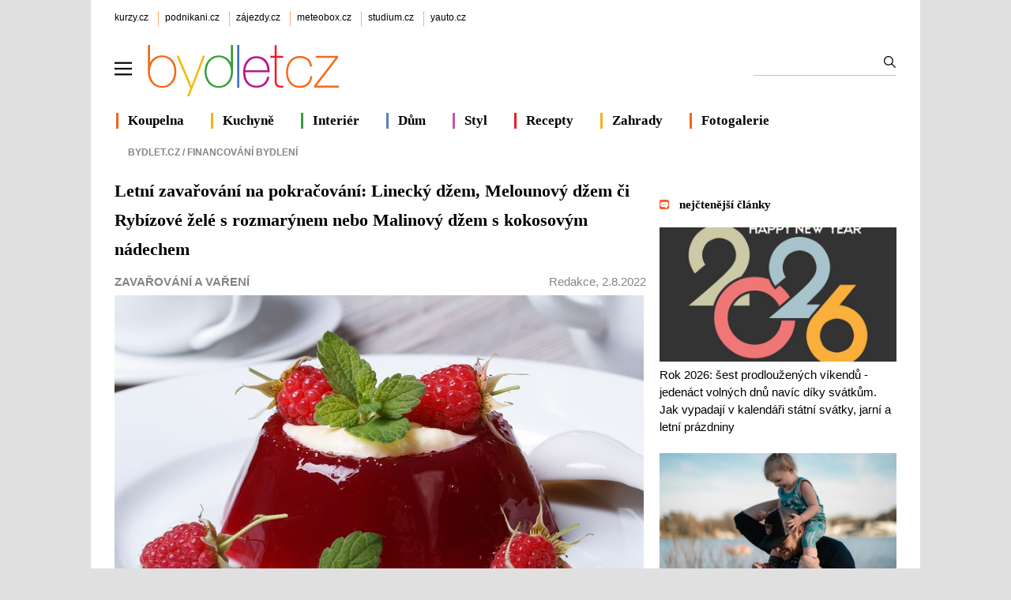

--- FILE ---
content_type: text/html; charset=utf-8
request_url: https://www.bydlet.cz/664503-letni-zavarovani-na-pokracovani-linecky-dzem-melounovy-dzem-ci-rybizove-zele-s-rozmarynem-nebo/
body_size: 12542
content:

<!DOCTYPE html>
<html lang="cs" >
<head>
<meta http-equiv="content-type" content="text/html; charset=utf-8" />
<title>Letní zavařování na pokračování: Linecký džem, Melounový džem či Rybízové želé s rozmarýnem nebo Malinový džem s kokosovým nádechem</title>
<meta name="description" content="recepty na zavařování ovoce Linecký džem, Melounový džem, Rybízové želé s rozmarýnem a Malinový džem s kokosovým nádechem" />
<meta name="author" content="AliaWeb, spol. s r.o." />

<link rel="shortcut icon" type="image/svg" href="https://img.kurzy.cz/bydletcz/favicon.svg">

<meta name="viewport" content="width=1050">
<script>
var pp_gemius_use_cmp=true;
var pp_gemius_cmp_timeout = 10000;
window['gtag_enable_tcf_support']=true
</script>
<script src="//s.kurzy.cz/l/alia_consent_compress.js?lmf=241023" charset="windows-1250"></script>

<script>
var alia_adv = {}; alia_adv.noview = '';
var alia_gAdPosition = 'wzpBydlet';
var alia_gCode = 'wzpbDetail';
</script>



<script src="//s.kurzy.cz/l/adv_add_bydlet_full_consent.js?250429" charset="windows-1250"></script>
<script src="//s.kurzy.cz/l/adv_async_consent.js?241023" async charset="windows-1250"></script>
<script async src="https://securepubads.g.doubleclick.net/tag/js/gpt.js"></script>
<script>
  // Make sure that the properties exist on the window.
  //window.googlefc = window.googlefc || {};
  //window.googlefc.ccpa = window.googlefc.ccpa || {}
  //window.googlefc.callbackQueue = window.googlefc.callbackQueue || [];

  // Queue the callback on the callbackQueue.
  //googlefc.callbackQueue.push({
  //  'CONSENT_DATA_READY':
  //  () => __tcfapi('getTCData', 0, (data, success) => console.log(data))
  //});
</script>


<link type="text/css" href="/static/css/bydlet-v5.min.css?v=2" rel="stylesheet" media="screen">

	

<script src="/static/js/compression/jquery.bydlet.cz.all-2021.js?v=0.1"></script> 
<link rel="alternate" type="application/xml" title="RSS zprávy bydlet.cz" href="https://www.kurzy.cz/zpravy/util/forext.dat?type=rss&amp;col=wzpBydlet" />

<meta property="og:site_name" content="Bydlet.cz" />
<meta property="og:title" content="Letní zavařování na pokračování: Linecký džem, Melounový džem či Rybízové želé s rozmarýnem nebo Malinový džem s kokosovým nádechem" />
<meta property="og:description" content="recepty na zavařování ovoce Linecký džem, Melounový džem, Rybízové želé s rozmarýnem a Malinový džem s kokosovým nádechem" />
<meta property="og:image" content="https://i.fin.cz/zpravy/writer/2630/rybizovomalinove-zele.jpg" />


  
  <script>mobile_view=false;</script>
</head>
<body>

  


<div id="ram">
  <div id="adv_ram"></div>
  <div id="ram_inner">
	<script> a_adv.ram('b') </script>

	
	<div id="page_ram">
	  <div id="page">
		

		
		
		<div id="header">
		  <div id="links" class="ecb">
			<div class="corp">
			  <a href="https://www.kurzy.cz" title="Největší finanční portál v ČR">kurzy.cz</a>
			  <a href="https://www.podnikani.cz">podnikani.cz</a>
			  <a href="https://www.zajezdy.cz" title="Prodej zájezdů do celého světa, last moment">zájezdy.cz</a>
			  <a href="https://meteobox.cz" title="Počasí online - aktuální předpověď počasí z yr.no">meteobox.cz</a>
			  <a href="https://studium.cz" title="Kurzy, školení, studium">studium.cz</a>
			  <a href="https://yauto.cz/" title="Auta, prodej aut - AAA , ESA a další autobazary">yauto.cz</a>			  
			</div>
		  </div>

		  <div id="logo" class="ecb">
			<a href="#mmenu" id="mmenubutton">
			  <img id="mmxopen" src="//v.kurzy.cz/svg/ikona-menu.svg" data-lazyload="no" alt="Menu" width="22" height="22" style="padding:34px 18px 14px 0;vertical-align:top;float:left;display:block">
			</a>
			<a href="https://www.bydlet.cz/" style="height:96px;width:360px;float:left;display:block">
				<img src="//img.kurzy.cz/logo/bydlet-cz-206px.svg" width="250" alt="Bydlet.cz - vše o moderním bydlení" style="margin-top:15px">
			</a>

			<form action="/hledani/" id="mains">
			<fieldset>
			  <input type="text" name="ftext" size="50" maxlength="100" required id="id_ftext">
			  <input type="submit" value=""	title="Vyhledat" />
			  </fieldset>
			</form>
		  </div>		  

		  <div id="lista" class="ecb">
			<div style="border-color:#F06718;margin-left:2px"><a href="/koupelna/">Koupelna</a></div>
			<div style="border-color:#F6B30F"><a href="/kuchyne/">Kuchyně</a></div>
			<div style="border-color:#399D3C"><a href="/interiery/">Interiér</a></div>			
			<div style="border-color:#577FC4"><a href="/stavba/">Dům</a></div>
			<div style="border-color:#C951AE"><a href="/zivot-styl/">Styl</a></div>
			<div style="border-color:#ED1B26"><a href="/recept-na-vikend/" title="Recept na víkend – tipy na vaření a pečení, jednoduché recepty">Recepty</a></div>
			<div style="border-color:#F6B30F"><a href="/zahrada/">Zahrady</a></div>
			<div style="border-color:#F06718"><a href="/fotky/">Fotogalerie</a></div>
		  </div>
		</div>
		
		

		
		<div id="adv_content"></div>
		<div id="adv_left"></div>
		<div id="adv_doubleskylevy"></div>
		

		<div id="content">
					  
		  
			<div id="breadcrumb" class="ecb">
  <ol vocab="http://schema.org/" typeof="BreadcrumbList">
	<li style="margin:0" property="itemListElement" typeof="ListItem">
	<a property="item" typeof="WebPage" href="/"><span property="name">Bydlet.cz</span></a>&nbsp;/&nbsp; 
	<meta property="position" content="1">
	</li>  
	
	
	

	
	<li property="itemListElement" typeof="ListItem">
	  
		<a property="item" typeof="WebPage" href="/financovani-bydleni/"><span property="name">Financování bydlení</span></a> 
		<meta property="position" content="2">
	  
	</li>
	

	
  </ol>
</div>


			<div class="pagedetail ecb">
		  		
		
		  

	<h1>Letní zavařování na pokračování: Linecký džem, Melounový džem či Rybízové želé s rozmarýnem nebo Malinový džem s kokosovým nádechem</h1>

	<div id="zprbodyhead">
	  <div id="zprautor"><a href="/financovani-bydleni/">Zavařování a vaření</a> 		  
	  </div>

	  <div id="zprtime">
	  
	  <a href="https://zpravy.kurzy.cz/?Writer=12">Redakce</a>, 2.8.2022
	  </div>

	</div>

	<script type="application/ld+json">
	  {
		"@context": "https://schema.org",
		"@type": "Article",
		"mainEntityOfPage": {
		"@type": "WebPage",
		"@id": "https://www.bydlet.cz/664503-letni-zavarovani-na-pokracovani-linecky-dzem-melounovy-dzem-ci-rybizove-zele-s-rozmarynem-nebo/"
		},
		"headline": "Letní zavařování na pokračování: Linecký džem, Melounový džem či Rybízové želé s rozmarýnem nebo Malinový džem s kokosovým nádechem",
		"description": "recepty na zavařování ovoce Linecký džem, Melounový džem, Rybízové želé s rozmarýnem a Malinový džem s kokosovým nádechem",
		"isFamilyFriendly": true,
		"image": [
		"https://i.fin.cz/zpravy/writer/2630/rybizovomalinove-zele.jpg"
		],
		"datePublished": "2022-08-02T12:32",
		"dateModified": "2022-08-02T12:32:00+02:00",
		"author":
			{
			"@type": "Person"
			, "name": "Redakce"
			, "url" : "https://zpravy.kurzy.cz/?Writer=12"
			}, 
		"publisher": {
		"@type": "Organization",
		"name": "Bydlet.cz",
		"logo": {
		"@type": "ImageObject",
		"url": "https://img.kurzy.cz/logo/bydlet-cz-206px.svg"
		}
	  }
	}
	</script>

	
		<div id="adv_rectangle">
		  <script>
			a_adv.im('rectangle', 'zpravy')
		  </script>
		</div>
		<div id="adv_rectangle_n">
		  <script> 
			a_adv.repairIE('rectangle')
		  </script>
		</div>
	
	
	<div class="ecb wwb mtext" style="text-align:justify;width:650px">
	
	
<img loading="lazy" src="https://i.fin.cz/zpravy/obrazky/3/664503-letni-zavarovani-na-pokracovani-linecky-dzem-melounovy-dzem-ci-rybizove-zele-s-rozmarynem-nebo/rybizovomalinove-zele_w670h446.jpg" id="wte_preview_image" title="rybízovomalinové želé recept" alt="zdroj: Labeta" style="max-width: 670px; width: 670px; height: 446px;" align="left"  width="670"  height="446"  srcset="https://i.fin.cz/zpravy/obrazky/3/664503-letni-zavarovani-na-pokracovani-linecky-dzem-melounovy-dzem-ci-rybizove-zele-s-rozmarynem-nebo/rybizovomalinove-zele.jpg 2508w, https://i.fin.cz/zpravy/obrazky/3/664503-letni-zavarovani-na-pokracovani-linecky-dzem-melounovy-dzem-ci-rybizove-zele-s-rozmarynem-nebo/rybizovomalinove-zele_w670h446.jpg 670w" sizes="(max-width: 10000px) 670px, 2508px" /> <style> v\:* {behavior:url(#default#VML);} o\:* {behavior:url(#default#VML);} w\:* {behavior:url(#default#VML);} .shape {behavior:url(#default#VML);} </style>  <style>  /* Style Definitions */  table.MsoNormalTable 	{mso-style-name:"Normální tabulka"; 	mso-tstyle-rowband-size:0; 	mso-tstyle-colband-size:0; 	mso-style-noshow:yes; 	mso-style-priority:99; 	mso-style-parent:""; 	mso-padding-alt:0cm 5.4pt 0cm 5.4pt; 	mso-para-margin-top:0cm; 	mso-para-margin-right:0cm; 	mso-para-margin-bottom:10.0pt; 	mso-para-margin-left:0cm; 	line-height:115%; 	mso-pagination:widow-orphan; 	font-size:11.0pt; 	font-family:"Calibri",sans-serif; 	mso-ascii-font-family:Calibri; 	mso-ascii-theme-font:minor-latin; 	mso-hansi-font-family:Calibri; 	mso-hansi-theme-font:minor-latin; 	mso-bidi-font-family:"Times New Roman"; 	mso-bidi-theme-font:minor-bidi; 	mso-fareast-language:EN-US;} </style>          <p> <style>  /* Style Definitions */  table.MsoNormalTable 	{mso-style-name:"Normální tabulka"; 	mso-tstyle-rowband-size:0; 	mso-tstyle-colband-size:0; 	mso-style-noshow:yes; 	mso-style-priority:99; 	mso-style-parent:""; 	mso-padding-alt:0cm 5.4pt 0cm 5.4pt; 	mso-para-margin-top:0cm; 	mso-para-margin-right:0cm; 	mso-para-margin-bottom:10.0pt; 	mso-para-margin-left:0cm; 	line-height:115%; 	mso-pagination:widow-orphan; 	font-size:11.0pt; 	font-family:"Calibri",sans-serif; 	mso-ascii-font-family:Calibri; 	mso-ascii-theme-font:minor-latin; 	mso-hansi-font-family:Calibri; 	mso-hansi-theme-font:minor-latin; 	mso-bidi-font-family:"Times New Roman"; 	mso-bidi-theme-font:minor-bidi; 	mso-fareast-language:EN-US;} </style>      </p><p> <b>„Linecký“ džem z <a href="https://www.kurzy.cz/komodity/jahody/" title="Jahody" class="dictlnk">jahod</a> a červeného rybízu </b></p>     <p><u> Potřebujete:  </u></p><!--rectangleclanky--><!--themaclanky1-->  <p> 0,5 kg <a href="https://www.kurzy.cz/komodity/jahody/" title="Jahody" class="dictlnk">jahod</a>, 0,5 kg červeného rybízu, 800 g <a href="https://www.kurzy.cz/komodity/cukr/" title="Cukr - cena cukru" class="dictlnk">cukru</a>, špetka <a href="https://www.kurzy.cz/obec/skorice/" title="Skořice" class="dictlnk">skořice</a>, 1 balíček Ovocného pektinu LABETA, kyselina citronová dle potřeby </p>     <p><u> Postup:  </u></p>  <p> <a href="https://www.kurzy.cz/komodity/ovoce/" title="Ovoce" class="dictlnk">Ovoce</a> rozmixujeme a směs propasírujeme přes síto, abychom se zbavili peciček z rybízu. Do propasírovaného <a href="https://www.kurzy.cz/komodity/ovoce/" title="Ovoce" class="dictlnk">ovoce</a> přidáme Ovocný pektin smíchaný s <a href="https://www.kurzy.cz/komodity/cukr/" title="Cukr - cena cukru" class="dictlnk">cukrem</a> a skořicí a přivedeme k varu. Protože rybíz bývá dost kyselý, kyselinu citronovou přidáváme opatrně, ale nevynecháváme ji – je to důležitá součást konzervace. Plníme do horkých čistých skleniček a sterilujeme otočením víčkem dolů.  </p>  <p><b> Extra tip: </b>  Zbytky z pasírování (slupky s pecičkami a zbytkem dužiny) nevyhoďte, ale nechte je vylouhovat v sodovce. Přeceďte, doslaďte třeba bezovým sirupem a užijte si osvěžující limonádu.  </p>        <b> <style> v\:* {behavior:url(#default#VML);} o\:* {behavior:url(#default#VML);} w\:* {behavior:url(#default#VML);} .shape {behavior:url(#default#VML);} </style>  <style>  /* Style Definitions */  table.MsoNormalTable 	{mso-style-name:"Normální tabulka"; 	mso-tstyle-rowband-size:0; 	mso-tstyle-colband-size:0; 	mso-style-noshow:yes; 	mso-style-priority:99; 	mso-style-parent:""; 	mso-padding-alt:0cm 5.4pt 0cm 5.4pt; 	mso-para-margin-top:0cm; 	mso-para-margin-right:0cm; 	mso-para-margin-bottom:10.0pt; 	mso-para-margin-left:0cm; 	line-height:115%; 	mso-pagination:widow-orphan; 	font-size:11.0pt; 	font-family:"Calibri",sans-serif; 	mso-ascii-font-family:Calibri; 	mso-ascii-theme-font:minor-latin; 	mso-hansi-font-family:Calibri; 	mso-hansi-theme-font:minor-latin; 	mso-bidi-font-family:"Times New Roman"; 	mso-bidi-theme-font:minor-bidi; 	mso-fareast-language:EN-US;} </style>      </b> <p><b> Melounový džem </b></p><!--themaclanky2--><p>Melounové smoothies, melounový koktejl nebo melounová zmrzlina je celkem běžná záležitost. Co byste ale řekli melounovému džemu? Vyzkoušeli jsme pro vás připravit lahodný a na jazyku se rozplývající melounový džem. A protože meloun má bledou barvu, přidali jsme do džemu ještě hrst skvělých malin. Lehká konzistence a svěží chuť přijde vhod nejen během dlouhých zimních večerů.</p><b><span style="font-weight: normal;"><u>Potřebujete:  </u></span>  </b><p></p><b>  <p> <span style="font-weight: normal;">2 kg melounové dužiny bez jadérek, volitelně: hrst malin, 400 g <a href="https://www.kurzy.cz/komodity/cukr/" title="Cukr - cena cukru" class="dictlnk">cukru</a>, šťáva ze 2 citronů, 4 balení ovocneho pektinu </span></p><p><span style="font-weight: normal;"><u> Postup:  </u></span></p><p><span style="font-weight: normal;"> Dužinu melounu zbavíme jadérek, rozkrájíme na menší kostky a rozmixujeme. Promícháme <a href="https://www.kurzy.cz/komodity/cukr/" title="Cukr - cena cukru" class="dictlnk">cukr</a> s ovocným pektinem a spolu se šťávou z citronů vmícháme k rozmixovanému melounu. Směs vaříme do zhoustnutí. Hotovým džemem plníme čisté skleničky, zavíčkujeme, obrátíme dnem vzhůru a necháme zchladnout. </span></p></b><b>     <p><b>&nbsp;</b>Náš tip   </p>  <p><b> • </b>  pro lepší barvu můžeme do marmelády přidat trochu nastrouhané citronové kůry nebo hrst malin </p>     </b><p></p><!--themaclanky3-->  <p> <style>  /* Style Definitions */  table.MsoNormalTable 	{mso-style-name:"Normální tabulka"; 	mso-tstyle-rowband-size:0; 	mso-tstyle-colband-size:0; 	mso-style-noshow:yes; 	mso-style-priority:99; 	mso-style-parent:""; 	mso-padding-alt:0cm 5.4pt 0cm 5.4pt; 	mso-para-margin-top:0cm; 	mso-para-margin-right:0cm; 	mso-para-margin-bottom:10.0pt; 	mso-para-margin-left:0cm; 	line-height:115%; 	mso-pagination:widow-orphan; 	font-size:11.0pt; 	font-family:"Calibri",sans-serif; 	mso-ascii-font-family:Calibri; 	mso-ascii-theme-font:minor-latin; 	mso-hansi-font-family:Calibri; 	mso-hansi-theme-font:minor-latin; 	mso-bidi-font-family:"Times New Roman"; 	mso-bidi-theme-font:minor-bidi; 	mso-fareast-language:EN-US;} </style>      </p><h2> Osvěžující rybízovo-malinové želé </h2>     <p><u> Potřebujete:   </u></p>  <p><b> Na želé (na 4-5 porcí): </b>  800 g čerstvého rybízu, 2 Pudingy bez lepku s vanilkovou příchutí Labeta, 180 g <a href="https://www.kurzy.cz/komodity/cukr/" title="Cukr - cena cukru" class="dictlnk">cukru</a> krupice nebo dle chuti, olej nebo potravinová fólie, <a href="https://www.kurzy.cz/komodity/voda/" title="Voda" class="dictlnk">voda</a> </p>  <p><b> Na ozdobení: </b>  smetanový bílý jogurt, Vanilinový <a href="https://www.kurzy.cz/komodity/cukr/" title="Cukr - cena cukru" class="dictlnk">cukr</a> Labeta, čerstvé maliny nebo jiné <a href="https://www.kurzy.cz/komodity/ovoce/" title="Ovoce" class="dictlnk">ovoce</a>, snítka máty </p>     <p><u> Postup </u> :  </p>  <p> Omytý rybíz dáme do kastrůlku, zalijeme 200 ml <a href="https://www.kurzy.cz/komodity/voda/" title="Voda" class="dictlnk">vody</a> a povaříme asi 2 minuty. Směs propasírujeme přes cedník, abychom se zbavili semínek, slupek a stopek z rybízu. Tekutinu nalijeme do odměrky a do objemu 800 ml dolijeme <a href="https://www.kurzy.cz/komodity/voda/" title="Voda" class="dictlnk">vodou</a>. Ve směsi rozmícháme vanilkové pudingy a <a href="https://www.kurzy.cz/komodity/cukr/" title="Cukr - cena cukru" class="dictlnk">cukr</a> podle chuti. Směs přivedeme k varu, krátce povaříme a poté nalijeme do mističek lehce vymaštěných olejem nebo vyložených potravinovou fólií. Naplněné mističky necháme vychladnout a poté dáme ztuhnout do <a href="https://www.kurzy.cz/obec/lednice/" title="Lednice" class="dictlnk">lednice</a> alespoň na 2 hodiny. Vychlazené želé vyklopíme na talířek, ozdobíme smetanovým jogurtem ochuceným vanilinovým <a href="https://www.kurzy.cz/komodity/cukr/" title="Cukr - cena cukru" class="dictlnk">cukrem</a> a dozdobíme čerstvým <a href="https://www.kurzy.cz/komodity/ovoce/" title="Ovoce" class="dictlnk">ovocem</a> a snítkou máty. </p>     <p><u> Naše tipy:  </u></p>  <p> - Střídavým vrstvením piškotů a rybízovo-pudinkového želé snadno připravíme nepečený dort.  </p>  <p> - Takto připravený dort je třeba nechat chladit v ledničce o trochu déle než malé mističky </p>  <p> - Ž  elé vyklopené z malých mističek bude chutnat o hodně lépe, když popustíme fantazii zdobení. </p>  <p> - My zdobili malinami a jogurtem, stejnou <a href="https://www.kurzy.cz/ekonomika/sluzby/" title="Služby, vývoj a tržby" class="dictlnk">službu</a> ale prokáže i zakysaná smetana či šlehačka a různě barevné druhy <a href="https://www.kurzy.cz/komodity/ovoce/" title="Ovoce" class="dictlnk">ovoce</a> jako jsou borůvky, hroznové <a href="https://www.kurzy.cz/komodity/vino/" title="Víno - cena vína" class="dictlnk">víno</a>, <a href="https://www.kurzy.cz/komodity/jahody/" title="Jahody" class="dictlnk">jahody</a> nebo angrešt. </p>       <p></p><p><b>Malinový džem s kokosovým nádechem </b></p>     <p><u> Potřebujete:  </u></p>  <p> 500 g malin (čerstvé nebo mražené), 250–300 g <a href="https://www.kurzy.cz/komodity/cukr/" title="Cukr - cena cukru" class="dictlnk">cukru</a>, 200–250 ml kokosového <a href="https://www.kurzy.cz/komodity/mleko/" title="Cena mléka" class="dictlnk">mléka</a> z plechovky, 1 citrón, 1 vrchovatá lžička Ovocného pektinu, 1/2 lžičky Kyseliny citrónové </p>     <p><u> Postup:  </u></p>  <p> Nejprve si připravte čisté skleničky, ideálně i vysterilizované. Na toto množství džemu vám vystačí 2 sklenky o objemu 250 ml. Maliny vložte do hrnce a pokud máte čerstvé, podlijte je 1–2 lžícemi <a href="https://www.kurzy.cz/komodity/voda/" title="Voda" class="dictlnk">vody</a>, u mražených netřeba. Na mírném plameni maliny pozvolna rozvařte, což trvá velmi krátce. Přidejte k malinám i kokosové <a href="https://www.kurzy.cz/komodity/mleko/" title="Cena mléka" class="dictlnk">mléko</a>, ideálně více tuhé části <a href="https://www.kurzy.cz/komodity/mleko/" title="Cena mléka" class="dictlnk">mléka</a> než tekuté, ale nevadí, když <a href="https://www.kurzy.cz/komodity/mleko/" title="Cena mléka" class="dictlnk">mléko</a> promícháte a dáte jej tak. Množství kokosového <a href="https://www.kurzy.cz/komodity/mleko/" title="Cena mléka" class="dictlnk">mléka</a> si můžete uzpůsobit dle chuti, stejně tak množství <a href="https://www.kurzy.cz/komodity/cukr/" title="Cukr - cena cukru" class="dictlnk">cukru</a>, který nyní k malinám do hrnce přidejte. Z citrónu vymačkejte šťávu, pektin promíchejte s lžící <a href="https://www.kurzy.cz/komodity/cukr/" title="Cukr - cena cukru" class="dictlnk">cukru</a> a oboje přidejte k malinám. Dobře promíchejte, ať se pektin rozpustí. Pokud jste použili více <a href="https://www.kurzy.cz/komodity/mleko/" title="Cena mléka" class="dictlnk">mléka</a>, klidně ještě půl lžičky pektinu přidejte. Nakonec vmíchejte kyselinu citrónovou, a ještě pár minut povařte. <a href="https://www.kurzy.cz/koronavirus/test/" title="Test na koronavirus" class="dictlnk">Test</a> hustoty džemu lze provést tak, že na talířek dáte lžičku džemu, počkáte až vychladne a pokud po vychladnutí nestéká, můžete ještě horký plnit do čistých a suchých skleniček, důkladně uzavřete a otočte dnem vzhůru, stačí na čtvrt hodinky. Před uzavřením také můžete víčko skleničky potřít čistým <a href="https://www.kurzy.cz/komodity/alkohol/" title="Alkohol" class="dictlnk">alkoholem</a> či lihem.</p> <p> <style>  /* Style Definitions */  table.MsoNormalTable 	{mso-style-name:"Normální tabulka"; 	mso-tstyle-rowband-size:0; 	mso-tstyle-colband-size:0; 	mso-style-noshow:yes; 	mso-style-priority:99; 	mso-style-parent:""; 	mso-padding-alt:0cm 5.4pt 0cm 5.4pt; 	mso-para-margin-top:0cm; 	mso-para-margin-right:0cm; 	mso-para-margin-bottom:10.0pt; 	mso-para-margin-left:0cm; 	line-height:115%; 	mso-pagination:widow-orphan; 	font-size:11.0pt; 	font-family:"Calibri",sans-serif; 	mso-ascii-font-family:Calibri; 	mso-ascii-theme-font:minor-latin; 	mso-hansi-font-family:Calibri; 	mso-hansi-theme-font:minor-latin; 	mso-bidi-font-family:"Times New Roman"; 	mso-bidi-theme-font:minor-bidi; 	mso-fareast-language:EN-US;} </style>      </p><hr /><p><b> Labeta - tradiční český výrobce z Polabí </b></p>  <p> Labeta je tu pro všechny, kteří poctivě zpracovávají <a href="https://www.kurzy.cz/komodity/ovoce/" title="Ovoce" class="dictlnk">ovoce</a> do džemů, marmelád, želé a ovocných šťáv. Také pro ty, kteří potřebují mít raz dva navařeno. Labeta je již 25 <a href="https://www.kurzy.cz/komodity/linkeye-graf-vyvoje-ceny/" title="kryptoměna linkeye" class="dictlnk">let</a> synonymem tradičního českého zavařování, pečení a vaření ve výtečné kvalitě. Labeta je vaše jistota v <a href="https://www.bydlet.cz/kuchyne/" title="Kuchyně" class="dictlnk">kuchyni</a> – usnadňuje <a href="https://www.kurzy.cz/prace/" title="Práce - nabídka práce" class="dictlnk">práci</a> a šetří čas. Labeta, raz dva navařeno. </p>     <br />   <p> <style>  /* Style Definitions */  table.MsoNormalTable 	{mso-style-name:"Normální tabulka"; 	mso-tstyle-rowband-size:0; 	mso-tstyle-colband-size:0; 	mso-style-noshow:yes; 	mso-style-priority:99; 	mso-style-parent:""; 	mso-padding-alt:0cm 5.4pt 0cm 5.4pt; 	mso-para-margin-top:0cm; 	mso-para-margin-right:0cm; 	mso-para-margin-bottom:10.0pt; 	mso-para-margin-left:0cm; 	line-height:115%; 	mso-pagination:widow-orphan; 	font-size:11.0pt; 	font-family:"Calibri",sans-serif; 	mso-ascii-font-family:Calibri; 	mso-ascii-theme-font:minor-latin; 	mso-hansi-font-family:Calibri; 	mso-hansi-theme-font:minor-latin; 	mso-bidi-font-family:"Times New Roman"; 	mso-bidi-theme-font:minor-bidi; 	mso-fareast-language:EN-US;} </style>      </p>zdroj:www.labeta.cz<br />


		
	</div>

	
		<div id="adv_rectanglespodni">
		  <script> a_adv.im('rectanglespodni') </script>
		</div>
		<!-- 8192 -->
	

	<br>
	<br>

	
  
  <h3 class="norm">Sdílejte článek na sociálních sítích nebo emailem</h3>
  <div class="ecb" style="max-width:654px">
  <div style="margin:20px 0;width:450px;float:left">
<div style="margin:0;">
  <img usemap="#socmap" alt="Social icons" src="[data-uri]" style="border:0px solid red;max-width:320px;width:100%;height:50px;background-image:url(https://v.kurzy.cz/l/main3.svg);background-position-y:0px">
  <map name="socmap">
	<area shape="rect" coords="0,0,50,50" href="https://www.facebook.com/sharer.php?u=https://www.bydlet.cz/664503-letni-zavarovani-na-pokracovani-linecky-dzem-melounovy-dzem-ci-rybizove-zele-s-rozmarynem-nebo/" title="Sdílet na Facebooku">
	<area shape="rect" coords="50,0,100,50" href="https://twitter.com/share?url=https://www.bydlet.cz/664503-letni-zavarovani-na-pokracovani-linecky-dzem-melounovy-dzem-ci-rybizove-zele-s-rozmarynem-nebo/" title="Sdílet na Twitter">
	<area shape="rect" coords="100,0,150,50" href="https://www.linkedin.com/shareArticle?mini=true&amp;url=https://www.bydlet.cz/664503-letni-zavarovani-na-pokracovani-linecky-dzem-melounovy-dzem-ci-rybizove-zele-s-rozmarynem-nebo/" title="Sdílet na LinkedIn">
	<area shape="rect" coords="200,0,250,50" href="mailto:?subject=Sd%C3%ADlen%C3%AD%20%C4%8Dl%C3%A1nku%20emailem&amp;body=https%3A//www.bydlet.cz/664503-letni-zavarovani-na-pokracovani-linecky-dzem-melounovy-dzem-ci-rybizove-zele-s-rozmarynem-nebo/" title="Poslat emailem">
	<area shape="rect" coords="265,0,310,50" href="#" onclick="return soccopy()" title="Zkopírovat">
  </map>
</div>
</div>


	  <div id="zprtools">	  
		<div id="hodnoceni">
		  <div style="margin:0 0 4px 4px "><b>Hodnocení článku</b></div>
		  <form action="https://zpravy.kurzy.cz/cb.asp" target="result" style="text-align: center">
			<input type="hidden" name="messageid" value="664503" />
			<input type="submit" name="mark" value="10" class="znamka" />
			<input type="submit" name="mark" value="8" class="znamka" />
			<input type="submit" name="mark" value="6" class="znamka" />
			<input type="submit" name="mark" value="4" class="znamka" />
			<input type="submit" name="mark" value="2" class="znamka" />
			<input type="submit" name="mark" value="0" class="znamka" />
		  </form>
		  <iframe id="result" name="result" border="0" width="173" height="24" marginwidth="0" marginheight="0" frameborder="0" scrolling="0" src="https://zpravy.kurzy.cz/cb.asp?messageid=664503&C=FFFFFF"></iframe>
		</div>		
	  </div>
  </div>


  
  <h3 class="norm">Fotogalerie na bydlet.cz, nejlépe hodnocené fotografie</h3>
    
  <div class="box-gray" style="width:654px;padding:10px 0 6px 0;">
  <div class="imgrotate" >
	<ul>
	
	<li >		  
	  <a href="/fotky/zenove-zahrady/zenove-jezirko-s-koi-kapry/" title="1. nejlepší fotografie - Zenové jezírko s koi kapry">
		<img src="https://www.bydlet.cz/static/fotka/91/zenove-jezirko.jpg" alt="Zenové jezírko s koi kapry" 
		width="270" height="220" style="margin-left:20px" loading="lazy">
	  </a>  
	  </li>
	
	<li >		  
	  <a href="/fotky/design-bydleni/kvetnik/" title="2. nejlepší fotografie - Květník">
		<img src="https://www.bydlet.cz/static/fotka/01/kvetnik.jpg" alt="Květník" 
		width="270" height="220" style="margin-left:35px" loading="lazy">
	  </a>  
	  </li>
	
	<li >		  
	  <a href="/fotky/design-bydleni/kvetinova-dekorace-na-stole/" title="3. nejlepší fotografie - Květinová dekorace na stole">
		<img src="https://www.bydlet.cz/static/fotka/76/stuldekor2_003.JPG" alt="Květinová dekorace na stole" 
		width="270" height="220" style="margin-left:35px" loading="lazy">
	  </a>  
	  </li>
	
	<li >		  
	  <a href="/fotky/design-bydleni/stena-s-malovanymi-kvety/" title="4. nejlepší fotografie - Stěna s malovanými květy">
		<img src="https://www.bydlet.cz/static/fotka/84/malba_na_zdi_kvety.jpg" alt="Stěna s malovanými květy" 
		width="270" height="220" style="margin-left:35px" loading="lazy">
	  </a>  
	  </li>
	
	<li >		  
	  <a href="/fotky/design-bydleni/malba-v-detskem-pokoji/" title="5. nejlepší fotografie - Malba v dětském pokoji">
		<img src="https://www.bydlet.cz/static/fotka/84/malba_na_zdi_detsky_pokoj01.jpg" alt="Malba v dětském pokoji" 
		width="270" height="220" style="margin-left:35px" loading="lazy">
	  </a>  
	  </li>
	
	<li >		  
	  <a href="/fotky/pokojove-rostliny/pokojove-rostliny-zive-kameny/" title="6. nejlepší fotografie - Pokojové rostliny živé kameny">
		<img src="https://www.bydlet.cz/static/fotka/29/pokojove_rostliny_zive_kameny.jpg" alt="Pokojové rostliny živé kameny" 
		width="270" height="220" style="margin-left:35px" loading="lazy">
	  </a>  
	  </li>
	
	<li >		  
	  <a href="/fotky/detsky-nabytek/sedaci-pytel-ruzovy/" title="7. nejlepší fotografie - Sedací pytel růžový">
		<img src="https://www.bydlet.cz/static/fotka/38/sedaci_pytel_ruzovy.jpg" alt="Sedací pytel růžový" 
		width="270" height="220" style="margin-left:35px" loading="lazy">
	  </a>  
	  </li>
	
	<li >		  
	  <a href="/fotky/detsky-nabytek/moderni-detsky-pokoj/" title="8. nejlepší fotografie - Moderní dětský pokoj">
		<img src="https://www.bydlet.cz/static/fotka/79/moderni_detsky_pokoj.jpg" alt="Moderní dětský pokoj" 
		width="270" height="220" style="margin-left:35px" loading="lazy">
	  </a>  
	  </li>
	
	<li >		  
	  <a href="/fotky/topeni-v-dome-byte/krbovy-komplet-mystic-albeno/" title="9. nejlepší fotografie - Krbový komplet Mystic Albeno">
		<img src="https://www.bydlet.cz/static/fotka/09/krbovy_komplet_mystic__albeno.jpg" alt="Krbový komplet Mystic Albeno" 
		width="270" height="220" style="margin-left:35px" loading="lazy">
	  </a>  
	  </li>
	
	</ul>		  
  </div>
</div>
<br>
<br>
<script>
  $(function() {
	$(".imgrotate").jCarouselLite({
	auto: 5000,
	speed: 1000,
	hoverPause:true,	
	scroll: 2,
	visible: 2 
	});
  });	
</script> 


  
  <h3 class="norm" style="margin-top:2em">Články Zavařování a vaření</h3>
  <ul style="margin-top:.9em">
	
	
	<li><a href="/842831-vlada-schvalila-programove-prohlaseni-mpo-se-zameri-na-levnejsi-energie-a-energetickou-bezpecnost/">Vláda schválila programové prohlášení. MPO se zaměří na levnější energie a energetickou bezpečnost, investice a podporu firem</a></li>
	
	
	
	<li><a href="/842820-komise-usiluje-o-zajisteni-cenove-dostupnejsiho-bydleni-v-cele-evrope/">Komise usiluje o zajištění cenově dostupnějšího bydlení v celé Evropě</a></li>
	
	
	
	<li><a href="/842819-komise-navrhuje-modernizaci-energeticke-infrastruktury-eu-s-cilem-snizit-ceny-a-posilit-nezavislost/">Komise navrhuje modernizaci energetické infrastruktury EU s cílem snížit ceny a posílit nezávislost</a></li>
	
	
	
	<li><a href="/842795-bydleni-a-regionalni-rozvoj-programove-prohlaseni-vlady/">Bydlení a regionální rozvoj - Programové prohlášení vlády</a></li>
	
	
	
	<li><a href="/842760-kam-odnest-stromecky-po-svatcich-idealne-k-barevnym-nadobam-na-trideny-odpad/">Kam odnést stromečky po svátcích? Ideálně k barevným nádobám na tříděný odpad</a></li>
	
	
	
	<li><a href="/842767-sdeleni-pro-provozovatele-lokalnich-distribucnich-soustav-ohledne-provozu-zarizeni-pro-ukladani/">Sdělení pro provozovatele lokálních distribučních soustav ohledně provozu zařízení pro ukládání elektřiny a dobíjecích stanic</a></li>
	
	
  </ul>
  

<!-- #ctenost -->
<img src="https://www.kurzy.cz/pre_bydlet_django.asp?id=664503" width="1" height="1" alt="">


		  

		  	
			</div>			
		  

		  
		  
		  <div id="menu2" style="margin-top:2em">
			<ul>
			  <li ><b>Financování bydlení</b></li>
			  
			  <li><a href="/ceny-nemovitosti/">Ceny nemovitostí </a></li>
			  
			  <li><a href="/deregulace-najmu/">Deregulace nájmů</a></li>
			  
			  <li><a href="/okenko-developera/">Okénko developera</a></li>
			  
			  <li><a href="/realitni-okenko/">Realitní okénko</a></li>
			  			  			  
			</ul>
		  </div>
		  
		  		  
		</div>
		
		  
<div id="sidebar" class="ecb">
  <div id="adv_doublesky" class="ecb"></div>

  <div id="adv_250stranka"></div>
  <div id="adv_300adsense"></div>
  <div id="adv_placenyzaznamall"></div>
  <div id="adv_partner300"></div>
  <div id="adv_hypertext"></div>
  <div id="adv_hypertext2"></div>
  <div id="adv_sky"></div>
  <div id="adv_stickyright"></div>

  

  

  











<div id="anketybydlet" style="max-width:290px"></div>
<script async src="https://img.kurzy.cz/anketa/t6-anketybydlet.js?v=060120260458" charset="windows-1250"></script>
<br>


<div class="tiskove-zpravy">
  <h3 style="margin-bottom:1.2em"><a href="/nejctenejsi-zpravy/dnes">nejčtenější články</a></h3>
	
	  <a href="https://www.bydlet.cz/842361-rok-2026-sest-prodlouzenych-vikendu-jedenact-volnych-dnu-navic-diky-svatkum-jak-vypadaji-v/">
		<img src="https://i.fin.cz/zpravy/obrazky/61/842361/freepik-2026_w654h370.jpg" alt="" width="300" height="170" loading="lazy">
		<br>
		Rok 2026: šest prodloužených víkendů - jedenáct volných dnů navíc díky svátkům. Jak vypadají v kalendáři státní svátky, jarní a letní prázdniny
	  </a>
	  <br>
	  <br>
	  
      <div id="adv_nativnipravy"><script> a_adv.im('nativnipravy') </script></div>
	  
	
	  <a href="https://www.bydlet.cz/839204-rodicovsky-prispevek-v-roce-2026-rodiny-s-jednim-ditetem-prijdou-zkratka-rodice-dvojcat-si/">
		<img src="https://i.fin.cz/zpravy/obrazky/4/839204/Rodicovska_UOL_ilustracni-2-(002)_w654h370.jpg" alt="" width="300" height="170" loading="lazy">
		<br>
		Rodičovský příspěvek v roce 2026. Rodiny s jedním dítětem přijdou zkrátka, rodiče dvojčat si polepší o 175 tisíc
	  </a>
	  <br>
	  <br>
	  
	
</div>

<div class="tiskove-zpravy">
  <h3 style="margin-bottom:1.2em"><a href="https://www.bydlet.cz/tiskove-zpravy/">tiskové zprávy</a></h3>
	
	  <a href="https://www.bydlet.cz/842795-bydleni-a-regionalni-rozvoj-programove-prohlaseni-vlady/">
		<img src="https://i.fin.cz/zpravy/obrazky/95/842795/vlada-strakovka-0_w654h370.jpg" alt="" width="300" height="170" loading="lazy">
		<br>
		Bydlení a regionální rozvoj - Programové prohlášení vlády
	  </a>
	  <br>
	  <br>
	
	  <a href="https://www.bydlet.cz/842760-kam-odnest-stromecky-po-svatcich-idealne-k-barevnym-nadobam-na-trideny-odpad/">
		<img src="https://i.fin.cz/zpravy/obrazky/60/842760/Svoz-vanocnich-stromecku-2_w654h370.jpg" alt="" width="300" height="170" loading="lazy">
		<br>
		Kam odnést stromečky po svátcích? Ideálně k barevným nádobám na tříděný odpad
	  </a>
	  <br>
	  <br>
	
</div>



<h3 class="veletrh-vystavy nounder" style="margin:3em 0 1.2em 0"><a href="https://www.bydlet.cz/vystavy-a-veletrhy/" style="color:black">veletrhy a výstavy</a></h3>
<div class="box-gray">
  
  <div>
	<h4 class="nowrap"><a href="https://www.bydlet.cz/vystavy-a-veletrhy/akce/2012/">Invent Arena 2026</a></h4>
	<p class="nowrap">datum: 17.06.2026 -  18.06.2026
	
		
	<div class="clear"></div>
  </div>
  
</div>



  <br />

  <div class="doporucujeme">

	<div class="ecb">
	  <a href="/tipy-a-triky/" title="Tipy a triky, jak bydlet lépe">
		<img alt="Tipy a triky" src="//img.kurzy.cz/bydlet/img/bydlet_tipy_triky.jpg" width="116" height="80" />
		<br />		
		<b>Tipy a triky</b> <br /> 
		Rady jak lépe a levněji bydlet od podlahy po střechu
	  </a>
	</div>
	<div class="ecb">
	  <a href="/fotky/" title="Fotogalerie o bydlení a zahradě">
		<img alt="Fotogalerie" src="//img.kurzy.cz/bydlet/img/bydlet_zahrada.jpg" width="116" height="80" />
		<br />
		<b>Fotogalerie</b> <br /> 
		Inspirace domy, byty, zahrady, nábytek, design
	  </a>
	</div>
  </div>
  <div class="clear"></div>

  <br>
  <a href="/zajimavosti/">Zajímavosti</a>
  <br>
  <div id="adv_squaredole" style="margin-top:1.5em"></div>

  <h3 style="border:0;text-indent:0;">&nbsp;<a href="https://meteobox.cz/praha/" title="Podrobná předpověď počasí Praha" style="color:black;">Počasí Praha</a></h3>
  <embed itemprop="image" src="https://www.meteobox.cz/api-svg/ceska-republika/p/praha-cz.svg?refresh=1h" type="image/svg+xml" width="100%" alt="Počasí Praha">	
</div>

		


	
	  	
	  </div>
	</div>
	

	
		  <div id="adv_bottom"></div>
	
	</div>
    
	
	  <br />

  </div>
</div> 



<div id="footer"> 	
  <img src="//img.kurzy.cz/logo/bydlet-cz-206px.svg" alt="Bydlet.cz - vše o moderním bydlení" style="margin:0 134px 0 30px;float:left;width:200px" loading="lazy">
  <table style="line-height:2;margin:3px 10% 0 10%;width:500px">
	<tr>
	  <td><a href="https://www.kurzy.cz/kontakty/" title="Kontakty na pracovníky firmy AliaWeb." rel="nofollow">KONTAKTY</a></td>
	  <td><a href="https://www.kurzy.cz/sluzby/" title="Služby portálu AliaWeb" rel="nofollow">SLUŽBY PORTÁLU</a></td>
	</tr>
	<tr>
	  <td><a href="https://www.kurzy.cz/reklama/cenik-bydlet/" title="Informace o reklamě na internetových stránkách serverů AliaWeb, ceník, kontakty." rel="nofollow">REKLAMA</a></td>
	  <td><a href="https://www.kurzy.cz/util/lamp/lamparna.asp" title="Napište nám svoje připomínky a dotazy přes jednoduchý formulář." rel="nofollow">PŘIPOMÍNKY</a></td>
	</tr>
	<tr>
	  <td><a href="https://www.kurzy.cz/zpravy/util/forext.dat?type=rss&amp;col=wzpBydlet" title="Přebírání zpravodajství ve formátu RSS (xml)">RSS </a>
	  <td><a href="https://zpravy.kurzy.cz/7560-prebirani-zprav-ze-zpravodaje/" title="Zařaďte si zpravodajství z ekonomiky a politiky přímo na vaše stránky zdarma">PŘEBÍRÁNÍ ZPRÁV</a>
	</tr>
	<tr>	
	  <td><a href="https://www.kurzy.cz/html-kody/" title="HTML kódy, informace z Bydlet.cz a Kurzy.cz přímo na vašich stránkách">HTML KÓDY</a>
	  <td><a href="https://www.bydlet.cz/static/cookies.html" title="Cookies a ochrana osobních údajů">COOKIES</a></td>
	</tr>  
  </table>
  <div id="copyright">
	© 2026 <a href="https://www.kurzy.cz/kontakty/">AliaWeb, spol. s r.o.</a>,  &nbsp; <a href="mailto:redakce@bydlet.cz">redakce@bydlet.cz</a>
  </div>
</div>




<nav id="mmenu">
  <ul id="mainmmmenu">

  
  

  <li>
  <a href="/interiery/">Interiér a design</a>
  
  <ul>
  
  

  <li>
  <a href="/kuchyne/">Kuchyně</a>
  </li>
  
  
  

  <li>
  <a href="/koupelna/">Koupelny</a>
  </li>
  
  
  

  <li>
  <a href="/interiery/loznice-pokoje/">Ložnice</a>
  </li>
  
  
  

  <li>
  <a href="/interiery/detsky-svet/">Dětský svět</a>
  </li>
  
  
  

  <li>
  <a href="/interiery/podlahy/">Podlahy</a>
  </li>
  
  
  

  <li>
  <a href="/interiery/svetla-osvetleni/">Světla</a>
  </li>
  
  
  

  <li>
  <a href="/interiery/skrine/">Skříně</a>
  </li>
  
  
  

  <li>
  <a href="/interiery/zidle-stul/">Židle</a>
  </li>
  
  
  

  <li>
  <a href="/interiery/pokojove-rostliny/">Rostliny</a>
  </li>
  
  
  

  <li>
  <a href="/design/">Design</a>
  </li>
  
  
  

  <li>
  <a href="/okenko-bb/">Okénko BB</a>
  </li>
  
  
  </ul></li>

  <li>
  <a href="/stavba/">Dům a stavba</a>
  
  <ul>
  
  

  <li>
  <a href="/stavba/stavebniny/">Stavebniny</a>
  </li>
  
  
  

  <li>
  <a href="/stavba/voda-topeni/">Voda a topení</a>
  </li>
  
  
  

  <li>
  <a href="/stavba/ploty-a-garaze/">Ploty a garáže</a>
  </li>
  
  
  

  <li>
  <a href="/stavba/stavba-svepomoci/">Stavba svépomocí</a>
  </li>
  
  
  

  <li>
  <a href="/stavba/dvere-okna/">Dveře a okna</a>
  </li>
  
  
  

  <li>
  <a href="/technika/">Technika</a>
  </li>
  
  
  

  <li>
  <a href="/energeticke-okenko/">Energ. okénko</a>
  </li>
  
  
  

  <li>
  <a href="/chytra-okna/">Chytrá okna</a>
  </li>
  
  
  </ul></li>

  <li>
  <a href="/nemovitosti/">Reality</a>
  
  <ul>
  
  

  <li>
  <a href="/nemovitosti/osobni-seznam/">Moje nemovitosti</a>
  </li>
  
  
  

  <li>
  <a href="/nemovitosti/seznam/">Nejnovější nabídky českých realit</a>
  </li>
  
  
  </ul></li>

  <li>
  <a href="/recept-na-vikend/">Recepty</a>
  
  <ul>
  
  

  <li>
  <a href="/recept-na-vikend/kava/">Káva</a>
  </li>
  
  
  

  <li>
  <a href="/recept-na-vikend/bezmase/">Bezmasé</a>
  </li>
  
  
  

  <li>
  <a href="/recept-na-vikend/priloha/">Příloha</a>
  </li>
  
  
  

  <li>
  <a href="/recept-na-vikend/salat/">Salát</a>
  </li>
  
  
  

  <li>
  <a href="/recept-na-vikend/sladke/">Sladké</a>
  </li>
  
  
  

  <li>
  <a href="/recept-na-vikend/ovoce-zelenina/">Ovoce a zelenina</a>
  </li>
  
  
  

  <li>
  <a href="/recept-na-vikend/polevka/">Polévka</a>
  </li>
  
  
  </ul></li>

  <li>
  <a href="/financovani-bydleni/">Financování bydlení</a>
  
  <ul>
  
  

  <li>
  <a href="/ceny-nemovitosti/">Ceny nemovitostí </a>
  </li>
  
  
  

  <li>
  <a href="/deregulace-najmu/">Deregulace nájmů</a>
  </li>
  
  
  

  <li>
  <a href="/realitni-okenko/">Realitní okénko</a>
  </li>
  
  
  </ul></li>

  <li>
  <a href="/fotky/">Fotogalerie</a>
  
  <ul>
  
  

  <li>
  <a href="/fotky/design-bydleni/">Design</a>
  </li>
  
  
  

  <li>
  <a href="/fotky/interiery/">Interiéry</a>
  </li>
  
  
  

  <li>
  <a href="/fotky/terasy/">Terasy</a>
  </li>
  
  
  

  <li>
  <a href="/fotky/zahrada/">Zahrada</a>
  </li>
  
  
  

  <li>
  <a href="/fotky/bazeny/">Bazény</a>
  </li>
  
  
  

  <li>
  <a href="/fotky/svetla-osvetleni/">Osvětlení</a>
  </li>
  
  
  </ul></li>

  <li>
  <a href="/zahrada/">Zahrady</a>
  
  <ul>
  
  

  <li>
  <a href="/bazeny/">Bazény</a>
  </li>
  
  
  

  <li>
  <a href="/zahrada/nabytek/">Nábytek</a>
  </li>
  
  
  

  <li>
  <a href="/zahrada/technika/">Technika</a>
  </li>
  
  
  

  <li>
  <a href="/zahrada/jezirka/">Jezírka</a>
  </li>
  
  
  

  <li>
  <a href="/zahrada/skalky/">Skalky</a>
  </li>
  
  
  

  <li>
  <a href="/zahrada/terasy/">Terasy</a>
  </li>
  
  
  

  <li>
  <a href="/zahrada/travnik/">Trávník</a>
  </li>
  
  
  

  <li>
  <a href="/zahrada/zenove-zahrady/">Zenové zahrady</a>
  </li>
  
  
  

  <li>
  <a href="/zahrada/zahrada-na-balkone/">Zahrada na balkoně</a>
  </li>
  
  
  

  <li>
  <a href="/zahrada/zive-stavby/">Živé stavby</a>
  </li>
  
  
  </ul></li>

  <li>
  <a href="/zivot-styl/">Život a styl</a>
  
  <ul>
  
  

  <li>
  <a href="/tipy-a-triky/">Tipy a triky</a>
  </li>
  
  
  

  <li>
  <a href="/poradny/">Poradny</a>
  </li>
  
  
  

  <li>
  <a href="/zivot-styl/dekorace/">Dekorace</a>
  </li>
  
  
  

  <li>
  <a href="/zivot-styl/soutez/">Soutěž</a>
  </li>
  
  
  

  <li>
  <a href="/zivot-styl/historie-bydleni/">Historie bydlení</a>
  </li>
  
  
  

  <li>
  <a href="/zivot-styl/zdravi/">Zdraví</a>
  </li>
  
  
  

  <li>
  <a href="/okenko-bydleni/">Okénko Bydlet.cz</a>
  </li>
  
  
  </ul>
  </li>
  <li><a href="/zajimavosti/">Zajímavosti</a></li>
  </ul>
</nav>




<script>
$(function() {
  var menuopen=0;
  var menu = new MmenuLight( document.querySelector( '#mmenu' ));
  var navigator = menu.navigation({ slidingSubmenus: false });
  var drawer = menu.offcanvas();

  function hideshowb(x, d) {
	if (d){
	  $('#'+x+'mxclose').hide();
	  $('#'+x+'mxopen').show();	
	} else {
	  $('#'+x+'mxopen').hide();
	  $('#'+x+'mxclose').show();	
	}
  }


   

  //var aplpartloaded=0;
  $('a[href="#mmenu"]').click(function() {
	//if(!aplpartloaded){ do_sh('https://s.kurzy.cz/l/hammenuaplpart.js?v=2'); aplpartloaded=1;}

	
	if (menuopen == 0) {
	  event.preventDefault();
	  drawer.open();
	  if( $('#mmxclose').length ) {
		menuopen=1;
		hideshowb('m', 0);
	  }
	} else {
	  drawer.close();
	  menuopen=0;
	  hideshowb('m', 1);
	}
  });

    

});
</script>



<!-- meracie kody gemius alia google -->

 <!-- (C)2000-2013 Gemius SA - gemiusAudience / Bydlet - ostatni stranky -->
		<script type="text/javascript">
		<!--//--><![CDATA[//><!--
		var pp_gemius_identifier = 'cis638cppzianJI9ifJzt5ewrhbIbJr8ZJlhsSX6Tyr.v7';
		
		function gemius_pending(i) { window[i] = window[i] || function() {var x = window[i+'_pdata'] = window[i+'_pdata'] || []; x[x.length]=arguments;};};
		gemius_pending('gemius_hit'); gemius_pending('gemius_event'); gemius_pending('pp_gemius_hit'); gemius_pending('pp_gemius_event');
		(function(d,t) {try {var gt=d.createElement(t),s=d.getElementsByTagName(t)[0]; gt.setAttribute('async','async'); gt.setAttribute('defer','defer');
		 gt.src='https://gacz.hit.gemius.pl/xgemius.js'; s.parentNode.insertBefore(gt,s);} catch (e) {}})(document,'script');
		//--><!]]>
		</script>

		
		


<script> a_adv.ram('b') </script>
<script> window.google_custom_params={section:'financovani-bydleni',subsection:'',tree_code:'wzpbDetail'}; </script>
<script src="/static/js/foot.js?v=0.7"></script>


</body>
</html>


--- FILE ---
content_type: text/html; charset=utf-8
request_url: https://www.google.com/recaptcha/api2/aframe
body_size: 264
content:
<!DOCTYPE HTML><html><head><meta http-equiv="content-type" content="text/html; charset=UTF-8"></head><body><script nonce="nh_vTR4r-zwTyeMQGifiaw">/** Anti-fraud and anti-abuse applications only. See google.com/recaptcha */ try{var clients={'sodar':'https://pagead2.googlesyndication.com/pagead/sodar?'};window.addEventListener("message",function(a){try{if(a.source===window.parent){var b=JSON.parse(a.data);var c=clients[b['id']];if(c){var d=document.createElement('img');d.src=c+b['params']+'&rc='+(localStorage.getItem("rc::a")?sessionStorage.getItem("rc::b"):"");window.document.body.appendChild(d);sessionStorage.setItem("rc::e",parseInt(sessionStorage.getItem("rc::e")||0)+1);localStorage.setItem("rc::h",'1767671901893');}}}catch(b){}});window.parent.postMessage("_grecaptcha_ready", "*");}catch(b){}</script></body></html>

--- FILE ---
content_type: application/javascript
request_url: https://img.kurzy.cz/anketa/t6-anketybydlet.js?v=060120260458
body_size: -38
content:
h_anketa='';if(window.alia_adv)h_anketa=h_anketa.replace('</form>','<input type=\"hidden\" value=\"'+alia_adv.code+'\" name=\"code\" /><input type=\"hidden\" value=\"'+alia_adv.flavour+'\" name=\"flavour\" /></form>');if(!(document.designMode=='On')){var el=document.getElementById('anketybydlet');if(el)el.innerHTML=h_anketa}

--- FILE ---
content_type: image/svg+xml
request_url: https://img.kurzy.cz/logo/bydlet-cz-206px.svg
body_size: 1274
content:
<?xml version="1.0" encoding="UTF-8" standalone="no"?>
<svg xmlns:dc="http://purl.org/dc/elements/1.1/" xmlns:cc="http://creativecommons.org/ns#" 
xmlns:svg="http://www.w3.org/2000/svg" 
xmlns="http://www.w3.org/2000/svg" 
viewBox="510 96 15 190" 
height="54" width="206" 
xml:space="preserve" version="1.1">
	<g transform="matrix(1.3,0,0,-1.3,0,800)"> 				 
		<g transform="translate(198.978,466.5698)">
			<path style="fill:#f36917;fill-opacity:1;fill-rule:nonzero;stroke:none" d="m 0,0 c 0,-20.935 -12.571,-41.29 -34.535,-41.29 -21.962,0 -34.473,20.205 -34.473,41.145 0,20.936 12.511,40.717 34.473,40.717 C -12.571,40.572 0,20.935 0,0 m 5.635,-0.273 c 0,24.857 -14.462,45.794 -40.17,45.794 -16.01,0 -27.649,-8.127 -34.161,-20.255 v 49.645 h -6.014 v -77.03 h 0.065 c 0.712,-24.029 15.046,-43.946 40.11,-43.946 25.708,0 40.17,20.937 40.17,45.792" />
		</g>

		<g transform="translate(284.7783,511.1743)">
			<path style="fill:#f4b90b;fill-opacity:1;fill-rule:nonzero;stroke:none" d="m 0,0 h -5.326 c 0,0 -30.855,-81.658 -32.116,-84.993 C -38.825,-81.702 -73.046,0 -73.046,0 h -6.621 c 0,0 38.747,-91.717 38.988,-92.278 -0.226,-0.555 -9.718,-23.787 -9.718,-23.787 h 6.598 L 1.079,0 Z" />						 
		</g>						 

		<g transform="translate(324.4678,506.9814)">
			<path style="fill:#399d3c;fill-opacity:1;fill-rule:nonzero;stroke:none" d="m 0,0 c 21.955,0 34.461,-19.775 34.461,-40.703 0,-20.934 -12.506,-41.131 -34.461,-41.131 -21.957,0 -34.524,20.346 -34.524,41.274 C -34.524,-19.631 -21.957,0 0,0 m 0,-86.607 c 25.055,0 39.384,19.909 40.096,43.93 h 0.065 V 34.329 H 34.15 V -15.3 C 27.64,-3.176 16.005,4.946 0,4.946 c -25.7,0 -40.156,-20.928 -40.156,-45.779 0,-24.847 14.456,-45.774 40.156,-45.774" />
		</g>
		<path style="fill:#3262b7;fill-opacity:1;fill-rule:nonzero;stroke:none" d="m 382.063,420.505 h -5.383 v 120.806 h 5.383 z" />
		<g transform="translate(461.7305,469.8984)">
			<path style="fill:#b81994;fill-opacity:1;fill-rule:nonzero;stroke:none" d="m 0,0 c -0.33,17.864 -11.58,34.407 -31.105,34.407 -18.856,0 -29.94,-17.534 -31.26,-34.407 z m -62.365,-5.46 c -0.332,-20.017 10.26,-38.218 31.26,-38.218 16.049,0 27.462,9.597 30.444,25.317 h 6.288 c -3.315,-19.856 -16.545,-30.771 -36.732,-30.771 -24.813,0 -37.877,19.519 -37.548,43.01 -0.329,23.326 11.911,45.993 37.548,45.993 26.636,0 38.547,-21.011 37.39,-45.331 z" />
		</g>

		<g transform="translate(505.9902,505.2759)">
			<path style="fill:#ed1c26;fill-opacity:1;fill-rule:nonzero;stroke:none" d="m 0,0 h -18.157 l -0.065,-63.471 c -0.128,-14.987 6.334,-16.174 18.932,-15.824 v -4.872 c -13.649,-0.874 -25.354,1.05 -24.655,21.349 V 0 h -11.984 v 5.774 h 11.984 v 29.691 h 5.788 V 5.774 L 0,5.774 Z" />
		</g>
		
		<g transform="translate(514.3779,463.5972)">
			<path style="fill:#f36917;fill-opacity:1;fill-rule:nonzero;stroke:none" d="m 0,0 c 0,-25.521 15.809,-43.345 38.439,-43.345 19.716,0 33.644,12.411 35.482,31.617 l 0.121,1.228 h -5.546 l -0.078,-1.033 C 67.198,-27.263 55.146,-37.832 38.439,-37.832 15.697,-37.832 5.516,-18.831 5.516,0 c 0,20.03 9.166,41.434 34.886,41.434 14.812,0 25.042,-8.704 27.373,-23.281 0,-0.002 0.153,-0.942 0.153,-0.942 h 5.486 l -0.147,1.251 C 71.236,35.5 58.026,46.949 40.402,46.949 10.583,46.949 0,21.658 0,0" />
		</g>
		
		<g transform="translate(660.2998,510.8003)">
			<path style="fill:#f36917;fill-opacity:1;fill-rule:nonzero;stroke:none" d="m 0,0 h -62.069 v -5.751 h 55.648 c -1.68,-2.191 -60.26,-78.505 -60.26,-78.505 V -90.09 H 3.434 v 5.752 h -62.99 c 1.68,2.191 60.254,78.505 60.254,78.505 l 0,5.833 z" />
		</g>
	</g>
</svg>

--- FILE ---
content_type: image/svg+xml
request_url: https://v.kurzy.cz/l/main3.svg
body_size: 3235
content:
<?xml version="1.0"?>
<svg xmlns="http://www.w3.org/2000/svg" xmlns:xlink="http://www.w3.org/1999/xlink" width="400" height="350" viewBox="0 0 800 700">

<defs>
	<rect id="f" y="2" width="96" height="96" rx="20" ry="20" />
	<rect id="f2" y="2" width="96" height="96" rx="20" ry="20" style="stroke-width:1;fill:#fff" />
	<path id="f3" style="stroke-width:15;fill:#fff" transform="scale(0.22)"
	d="M 9.635,132.808 C 24.782,59.782 71.388,19.109 144.085,6.822 c 53.74,-9.081 107.5,-9.196 161.15,0.255 74.852,13.185 119.85,56.23 134.185,130.36 11.075,57.29 11.249,115.191 -0.174,172.427 -15.324,72.52 -63.132,117.285 -135.561,129.527 -53.74,9.08 -107.5,9.195 -161.15,-0.255 C 67.683,425.95 22.485,380.756 8.151,306.627 -3.489,248.959 -2.369,190.692 9.635,132.807 Z"
	/>	
	<g id="lk">
		<path d="M2.152,0H0v45.134h2.451c0,0,0-14.058,0-14.335c0.207-0.171,8.629-7.138,9.072-7.504c0.373,0.47,17.314,21.839,17.314,21.839h3.234c0,0-18.332-23.042-18.691-23.493c0.441-0.366,17.807-14.787,17.807-14.787H27.52c0,0-24.121,20.045-25.068,20.831c0-1.221,0-27.685,0-27.685H2.152z"/>
		<path d="M60.747,6.854h-2.152V31.87c0,7.303-4.223,11.67-11.297,11.683c-7.105-0.013-11.35-4.38-11.35-11.683V6.854h-2.449v25.233c0,8.585,5.277,13.918,13.772,13.918c8.497,0,13.774-5.333,13.774-13.918V6.854H60.747z"/>
		<path d="M81.821,6.854h-3.788c-8.497,0-13.775,5.333-13.775,13.917v24.338h2.453v-24.12c0-7.317,4.232-11.686,11.322-11.686l4.088,0.003V6.854H81.821z"/>
		<path d="M111.185,6.854H84.807v2.448c0,0,22.484,0,23.64,0c-0.719,0.938-25.597,33.35-25.597,33.35v2.481h29.793v-2.451c0,0-25.594,0-26.757,0c0.72-0.938,25.598-33.348,25.598-33.348V6.854H111.185z"/>
		<path d="M145.48,6.854h-2.16c0,0-12.514,33.117-13.025,34.47c-0.561-1.335-14.44-34.47-14.44-34.47h-2.685c0,0,15.714,37.197,15.812,37.425c-0.092,0.225-3.941,9.647-3.941,9.647h2.676l18.201-47.072H145.48z"/>
	</g>
	<g id="lc">
		<path d="M143.58,26.713c0,11.392,7.057,19.348,17.158,19.348c8.801,0,15.018-5.54,15.838-14.113l0.053-0.548h-2.475l-0.035,0.461c-0.545,7.021-5.924,11.739-13.381,11.739c-10.152,0-14.697-8.481-14.697-16.887c0-8.94,4.092-18.494,15.572-18.494c6.611,0,11.178,3.885,12.219,10.391c0,0.001,0.068,0.421,0.068,0.421h2.449l-0.066-0.559c-0.906-7.605-6.803-12.715-14.67-12.715C148.303,5.758,143.58,17.046,143.58,26.713z"/>
		<path d="M204.742,6.635h-26.561v2.461c0,0,22.656,0,23.813,0c-0.719,0.938-25.785,33.593-25.785,33.593v2.496h30.002v-2.461c0,0-25.791,0-26.953,0c0.719-0.938,25.783-33.593,25.783-33.593V6.635H204.742z"/>
	</g>
	
		
	<g id="wa" transform="scale(3)" fill="#00a859" >
		<path d="m15.48,27.07c-2.479,0 -4.804,-0.697 -6.741,-2.014l-4.726,1.549l1.549,-4.494c-1.472,-2.014 -2.324,-4.494 -2.324,-7.128c0,-0.387 0,-0.774 0.077,-1.162c0.619,-6.121 5.811,-10.92 12.16,-10.92c6.353,0 11.62,4.881 12.16,11.15c0,0.309 0,0.619 0,0.929c0,6.663 -5.501,12.08 -12.16,12.08m14.48,-12.47c-0.232,-7.748 -6.586,-14.02 -14.48,-14.02c-7.826,0 -14.17,6.121 -14.56,13.79c0,0.232 0,0.387 0,0.619c0,2.712 0.774,5.269 2.092,7.438l-2.634,7.748l8.058,-2.557c2.092,1.162 4.494,1.782 7.051,1.782c7.980,0 14.48,-6.431 14.48,-14.41c0,-0.154 0,-0.232 0,-0.387z" />
		<path d="m22.07,17.92c-0.309,-0.232 -2.092,-1.084 -2.401,-1.162c-0.309,-0.154 -0.542,-0.232 -0.774,0.154c-0.232,0.387 -0.929,1.162 -1.162,1.394c-0.232,0.232 -0.387,0.232 -0.774,0.077c-0.309,-0.154 -1.472,-0.542 -2.867,-1.782c-1.007,-0.929 -1.782,-2.092 -1.937,-2.402c-0.232,-0.387 -0.077,-0.542 0.154,-0.697c0.154,-0.232 0.309,-0.464 0.542,-0.619c0,-0.077 0.077,-0.154 0.077,-0.232c0.077,-0.077 0.154,-0.232 0.232,-0.387c0.154,-0.232 0.077,-0.464 0,-0.619c-0.077,-0.154 -0.852,-1.937 -1.084,-2.634c-0.309,-0.697 -0.619,-0.542 -0.852,-0.542c-0.154,0 -0.387,-0.077 -0.619,-0.077c-0.309,0 -0.697,0.077 -1.007,0.464c-0.309,0.309 -1.239,1.162 -1.239,2.944c0,0.387 0.077,0.774 0.232,1.162c0.309,1.239 1.084,2.324 1.239,2.479c0.154,0.232 2.479,3.951 6.043,5.346c3.641,1.394 3.641,0.929 4.339,0.852c0.619,-0.077 2.092,-0.852 2.401,-1.627c0.232,-0.852 0.232,-1.549 0.154,-1.704c-0.077,-0.154 -0.309,-0.232 -0.697,-0.387l0.000,0.000z" />
	</g>

</defs>


	<g id="fbg">
		
		<path id="fb" transform="translate(33,13) scale(1.15)" style="fill:#3b5796;fill-opacity:1;fill-rule:nonzero;stroke:none"
			d="m 19.818946,19.275953 0,-5.158329 c 0,-2.443434 1.628969,-2.986425 2.850696,-2.986425 l 7.194611,0 0,-11.1312009073489 -9.909564,0 C 8.823508,-1.9073489e-6 6.380074,8.2805411 6.380074,13.438902 l 0,5.837051 -6.380074,0 0,7.737602 0,5.158407 6.380074,0 0,32.17177 12.895881,0 0,-32.17177 9.638064,0 0.407241,-5.022657 0.678743,-7.873352 -10.181057,0 z"
			/>
	
	
		
		<g transform="translate(112,18)">
			<path id="tw" transform="scale(2.0)" style="stroke:none;fill-rule:nonzero;fill:rgb(0%,0%,0%);fill-opacity:1;" d="M 27.535156 0 L 32.898438 0 L 21.117188 13.578125 L 34.882812 32 L 24.078125 32 L 15.621094 20.804688 L 5.9375 32 L 0.570312 32 L 13.054688 17.476562 L -0.128906 0 L 10.941406 0 L 18.585938 10.226562 Z M 25.65625 28.8125 L 28.628906 28.8125 L 9.378906 3.070312 L 6.183594 3.070312 Z M 25.65625 28.8125 "></path>
		</g>
	</g>

	
	<path id="in" style="opacity:1;fill:#0274b3;" transform="translate(205,5) scale(0.90)" d="M37.75,80.625H25.5V37.75h12.25V80.625z M31.625,31.625c-3.383,0-6.125-2.742-6.125-6.125 s2.742-6.125,6.125-6.125s6.125,2.742,6.125,6.125S35.008,31.625,31.625,31.625z M80.625,80.625h-12.25v-24.5 c0-3.383-2.742-6.125-6.125-6.125s-6.125,2.742-6.125,6.125v24.5h-12.25V37.75h12.25v7.606c2.526-3.47,6.389-7.606,10.719-7.606 c7.612,0,13.782,6.856,13.782,15.312L80.625,80.625L80.625,80.625z" />
	
	<g id="mail" transform="translate(420,20) scale(0.5)">
		<path fill="#011627" fill-rule="nonzero" stroke="#000000" stroke-width="3.5117" stroke-miterlimit="4" d="m8.71429,6l144,0c1.66535,0 3.01181,1.34646 3.01181,2.97638l0,106.86614c0,1.62992 -1.34646,2.97637 -3.01181,2.97637l-144,0c-1.66536,0 -3.01181,-1.34645 -3.01181,-2.97637l0,-106.86614c0,-1.62992 1.34645,-2.97638 3.01181,-2.97638zm140.98819,5.98819l-137.97638,0l0,100.84252l137.97638,0l0,-100.84252z"/>
		<path fill="#011627" fill-rule="nonzero" stroke="#000000" stroke-width="3" stroke-miterlimit="4" d="m6.5883,11.10236c-1.16929,-1.16929 -1.16929,-3.04724 0,-4.21653c1.16929,-1.16929 3.04725,-1.16929 4.25197,-0.0354l72,72c1.16929,1.16929 1.16929,3.04725 0,4.21654c-1.16929,1.16929 -3.04725,1.16929 -4.25197,0.0354l-72,-72l0,-0.00001z"/>
		<path fill="#011627" fill-rule="nonzero" stroke="#000000" stroke-width="3" stroke-miterlimit="4" d="m150.5883,6.85039c1.20473,-1.13385 3.08268,-1.13385 4.25197,0.0354c1.16929,1.16929 1.16929,3.04724 0,4.21653l-72,72c-1.16929,1.13386 -3.08268,1.13386 -4.25197,-0.0354c-1.16929,-1.16929 -1.16929,-3.04724 0.0354,-4.21653l71.96457,-72.00001l0.00003,0.00001z"/>
	</g>

	<g transform="translate(540,20)">
		<g id="link" transform="scale(0.5)">
		<path fill="none" stroke="#eb231d" stroke-width="13" stroke-linecap="round" stroke-linejoin="round" stroke-miterlimit="4" stroke-dashoffset="12" d="m69.39,73.35c8.897,10.43 6.829,26.70 -4.634,36.47l-14.48,12.35c-11.46,9.776 -27.85,9.246 -36.75,-1.186c-8.896,-10.43 -6.829,-26.70 4.634,-36.47l14.48,-12.35c11.46,-9.776 27.85,-9.246 36.75,1.186z"/>
		<path fill="none" stroke="#eb231d" stroke-width="13" stroke-linecap="round" stroke-linejoin="round" stroke-miterlimit="4" stroke-dashoffset="12" d="m136.4,16.18c8.897,10.43 6.829,26.70 -4.634,36.47l-14.48,12.35c-11.46,9.776 -27.85,9.247 -36.75,-1.186c-8.896,-10.43 -6.829,-26.70 4.634,-36.47l14.48,-12.35c11.46,-9.776 27.85,-9.246 36.75,1.186z"/>
		<path fill="#e72a24" stroke="#ffffff" stroke-width="5.970" stroke-linecap="round" stroke-linejoin="round" stroke-miterlimit="4" stroke-dashoffset="12" d="m89.00,47.55l8.877,10.41c1.173,1.375 1.010,3.427 -0.365,4.600l-31.25,26.65c-1.375,1.173 -3.427,1.009 -4.600,-0.365l-8.877,-10.41c-1.173,-1.375 -1.009,-3.427 0.365,-4.600l31.25,-26.65c1.375,-1.173 3.427,-1.010 4.600,0.365z"/>
		</g>
	</g>
	<path style="fill:none;" transform="translate(210,102) scale(0.11)" stroke="#393c31" stroke-width="50" stroke-linecap="round" d="m280,278a153,153 0 1,0-2,2l170,170m-91-117 110,110-26,26-110-110"/>
	
	<use xlink:href="#fbg" transform="translate(0,100) scale(0.5)"/>

	<use xlink:href="#lk" fill="#0" transform="translate(0,180) scale(2.14)"/>
	<use xlink:href="#lc" fill="Goldenrod" transform="translate(0,180) scale(2.14)"/>

	<use xlink:href="#lk" fill="#eee" transform="translate(0,300) scale(2)"/>
	<use xlink:href="#lc" fill="#ccc" transform="translate(0,300) scale(2)"/>

	<!-- mobil -->
	
	<g id="m" transform="translate(25,450) scale(1.0)">
		<g id="linkm" transform="translate(0,0) scale(0.9)">
			<use xlink:href="#f3" style="stroke:#eb231d" transform="translate(1,0)"/>
			<use xlink:href="#link" transform="translate(22,22) scale(0.79)" />
		</g>
	
		<g id="fbm" transform="translate(150,0) scale(0.9)">
			<use xlink:href="#f3" style="stroke:#3b5796" transform="translate(1,0)"/>
			<use xlink:href="#fb" />
		</g>
	
		<g id="twm" transform="translate(300,0) scale(0.9)">
			<use xlink:href="#f3" style="stroke:#000000" transform="translate(-3,0)"/>
			<use xlink:href="#tw" transform="translate(22,25) scale(0.7)" />
		</g>
	
		<g id="wam" transform="translate(450,0) scale(0.9)">
			<use xlink:href="#f3" style="stroke:#00a859" transform="translate(1,0)"/>
			<use xlink:href="#wa" transform="translate(19,16) scale(0.7)" />
		</g>
		
	</g>
</svg>


--- FILE ---
content_type: application/javascript; charset=utf-8
request_url: https://fundingchoicesmessages.google.com/f/AGSKWxXUlpayCB5TQZKKKdxr5pux985O-iBGuXYviwPeUt4Ekc4lB7QYxGrZumP40BLaYYCHCWqWQAxxo7nXZN1cJWr6DCbzNPRP0p1taSv7PvIX-rRz0eGTPHAixTgzv5cfiqXFSO8m-VXbr1hcxTiPQ8JYptPE6ZZ44axrbAuTr_6OuWLKhEAwLDEAVPVu/_&adsafe=/logoutad./adbot728..swf?link=http/advertising2.
body_size: -1287
content:
window['590ad04e-b702-4410-9649-a2884541b644'] = true;